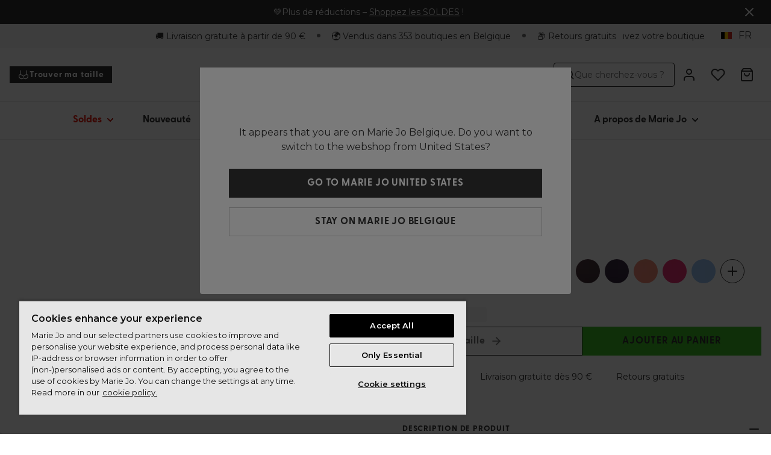

--- FILE ---
content_type: application/javascript; charset=UTF-8
request_url: https://www.mariejo.com/_next/static/chunks/7613.9e85e3b63b046f82.js
body_size: 3745
content:
try{let e="undefined"!=typeof window?window:"undefined"!=typeof global?global:"undefined"!=typeof globalThis?globalThis:"undefined"!=typeof self?self:{},t=(new e.Error).stack;t&&(e._sentryDebugIds=e._sentryDebugIds||{},e._sentryDebugIds[t]="695b5979-8d1a-4ac4-8551-4f1833c69494",e._sentryDebugIdIdentifier="sentry-dbid-695b5979-8d1a-4ac4-8551-4f1833c69494")}catch(e){}"use strict";(self.webpackChunk_N_E=self.webpackChunk_N_E||[]).push([[7613],{54627:function(e,t,r){var o=r(85893),n=r(67294),i=r(92177),l=r(27603),a=r(11007),d=r(5781),s=r(66992),c=r(60417),u=r(84611);let p=l.ZP.div.withConfig({componentId:"sc-3e8d6ce3-0"})(["position:relative;width:100%;height:100%;"]),g=l.ZP.div.withConfig({componentId:"sc-3e8d6ce3-1"})(["position:absolute;display:flex;width:100%;justify-content:center;z-index:4;bottom:0;left:0;padding:0 4px;"]),f=l.ZP.button.withConfig({componentId:"sc-3e8d6ce3-2"})(["position:relative;margin:0 2px;padding:0;flex:1;height:16px;width:auto;border:none;border-radius:0;background-color:transparent;transition:transform 0.5s ease-in-out,background-color 0.3s ease-in-out;&:before{content:'';position:absolute;top:calc(50% - 2px);left:0;right:0;height:3px;background-color:",";transition:background-color 350ms ease-in-out;border-radius:0;","}",";"],e=>{let{theme:t}=e;return t.dotPager.dotBackgroundColor},e=>{let{selected:t}=e;return!t&&(0,l.iv)(["opacity:50%;"])},e=>{let{selected:t,$showDarkDotBackgroundColor:r,theme:o}=e;return t&&(0,l.iv)(["&:before{background-color:",";}"],r?o.dotPager.activeDotBackgroundColorDark:o.dotPager.activeDotBackgroundColor)}),m=(0,i.p6)(i.ZP);t.Z=e=>{let{images:t,alt:r,isLoaded:l,imageRatio:h,isSwipeable:b=!0,priority:x=!1}=e,{translator:C}=(0,s.q)(),v=(0,d._z)(),[y,w]=(0,n.useState)(0),P=b&&v&&t&&(null==t?void 0:t.length)>=2,k=(0,i.wQ)(y,null==t?void 0:t.length),j=(0,n.useCallback)(()=>e=>{let{index:n}=e,d=(0,i.wQ)(n,null==t?void 0:t.length),{scaledImageSizes:s,showBackground:u,imagePosition:p,imageObjectFit:g,url:f,imageScale:m}=t&&t[d]||{};return(0,o.jsx)(a.Z,{imageObjectFit:g,showBackground:!l||u,isLoaded:l,src:f,alt:r,ratio:h,imageSizes:s,imagePosition:p,imageScale:m,priority:0===n&&x,"data-sentry-element":"CardImage","data-sentry-component":"Slide","data-sentry-source-file":"SwipeableProductCardImage.tsx"},(0,c.paramCase)(f)+"".concat(n))},[r,h,t,l,x]),I=j()({index:0});return(0,o.jsx)(p,{"data-sentry-element":"Container","data-sentry-component":"SwipeableProductCardImage","data-sentry-source-file":"SwipeableProductCardImage.tsx",children:P?(0,o.jsxs)(o.Fragment,{children:[(0,o.jsx)(m,{disabled:!P,onChangeIndex:e=>w(e),index:y,enableMouseEvents:!1,slideRenderer:j(),overscanSlideBefore:1,overscanSlideAfter:1,slideCount:null==t?void 0:t.length}),(0,o.jsx)(g,{children:t.map((e,t)=>(0,o.jsx)(f,{$showDarkDotBackgroundColor:null==e?void 0:e.showDarkDotBackgroundColor,"aria-label":C("b2c.product-detail.slider.image-position-indicator",{position:t+1}),selected:t===k},(0,u.AQ)([(0,c.paramCase)(e.url),t],"-")))})]}):I})}},36790:function(e,t,r){var o=r(85893),n=r(93096),i=r.n(n),l=r(45697),a=r.n(l),d=r(52395),s=r(67294),c=r(51655),u=r(2664),p=r(27603),g=r(11126),f=r(15102),m=r(75917),h=r(43772),b=r(66992),x=r(44924);let C={normal:24,big:40},v={normal:4,big:8},y=p.ZP.button.withConfig({componentId:"sc-dcaee01-0"})(["padding:0;border:0;background:transparent;"]),w=e=>{let{product:t,colors:r=null,selectedColorId:n=null,changeColor:l=()=>{},isLoaded:a=!1,isBig:p=!1,canExpand:w=!1,isLinkToProduct:P=!0,isFamilyPage:k=!1,isVisible:j=!0,variant:I,priority:Z=!1}=e,S=(0,u.I0)(),{translator:D,language:L}=(0,b.Z)(),[z,$]=(0,s.useState)(null),[B,A]=(0,s.useState)(!0),[_,E]=(0,s.useState)(0),R=(0,s.useRef)(null),T=i()(()=>{var e;if(!(null==R?void 0:R.current))return;let{width:t}=null===(e=R.current)||void 0===e?void 0:e.getBoundingClientRect(),r=p?C.big+v.big:C.normal+v.normal;A(e=>!!e||t!==_),$(t/r),E(t)},20),q=e=>{let r={product:{...t,slugs:null==e?void 0:e.slugs,commercialColor:null==e?void 0:e.commercialColor,id:null==e?void 0:e.id},language:L};return k?(0,g.pI)(r):(0,g.$h)(r)};(0,s.useEffect)(()=>(T(),window.addEventListener("resize",T),()=>{window.removeEventListener("resize",T)}),[T]),(0,s.useEffect)(()=>{a&&A(!0)},[a]);let F=p?C.big:C.normal,N=p?v.big:v.normal;if(!r||!a)return(0,o.jsxs)(x.DR,{ref:e=>{R.current=e},$margin:N,children:[(0,o.jsx)(x.Av,{$margin:N,children:(0,o.jsx)(c.ZP,{width:F,height:F,circle:!0})}),(0,o.jsx)(x.Av,{$margin:N,children:(0,o.jsx)(c.ZP,{width:F,height:F,circle:!0})}),(0,o.jsx)(x.Av,{$margin:N,children:(0,o.jsx)(c.ZP,{width:F,height:F,circle:!0})})]});let Q=r.length>z&&B?(0,d.Z)(z-1,r):r,U=r.find(e=>e.id===n);return(0,o.jsxs)(x.DR,{ref:R,$margin:N,"data-sentry-element":"ColorsList","data-sentry-component":"ColorSwitcher","data-sentry-source-file":"ColorSwitcher.tsx",children:[j&&Q.map(e=>(0,o.jsx)(x.bc,{color:e,onClick:t=>{P||(t.preventDefault(),t.stopPropagation(),l(e.id),S(h.N.trackColorSwatch({color:e.commercialColor})))},size:F,margin:N,isActive:e.id===n,colorUrl:P?q(e):null,variant:I,priority:Z},e.id)),null!==z&&r.length>z&&(0,o.jsx)(x.Av,{$isPlusIcon:!0,$size:F,$margin:N,$padding:4,"data-qa":"colors-item",children:w?(0,o.jsx)(y,{"data-qa":B?"colors-item-more":"colors-item-less",onClick:e=>{e.preventDefault(),e.stopPropagation(),A(e=>!e)},"aria-label":D(B?"b2c.product-card.see-all-colors":"b2c.product-card.see-less-colors"),children:(0,o.jsx)(f.ZP,{name:B?"featherPlus":"featherMinus"})}):(0,o.jsx)(m.ZP,{to:q(U),tabIndex:"-1","aria-label":D(B?"b2c.product-card.see-all-colors":"b2c.product-card.see-less-colors"),children:(0,o.jsx)(f.ZP,{name:"featherPlus",size:F-4})})})]})};w.propTypes={colors:a().array,selectedColorId:a().string,changeColor:a().func,isLoaded:a().bool,isBig:a().bool,canExpand:a().bool,isLinkToProduct:a().bool,product:a().object.isRequired,isFamilyPage:a().bool},w.defaultProps={colors:null,selectedColorId:null,changeColor:()=>{},isBig:!1,canExpand:!1,isLinkToProduct:!0,isLoaded:!1,isFamilyPage:!1},t.Z=w},44924:function(e,t,r){r.d(t,{Av:function(){return g},DR:function(){return s},bc:function(){return h},nQ:function(){return p}});var o=r(85893);r(67294);var n=r(27603),i=r(15102),l=r(21653),a=r(75917);let d=(0,n.iv)(["position:relative;display:flex;align-items:center;justify-content:center;border-radius:100%;img{border-radius:100%;}padding:","px;width:","px;height:","px;margin:8px 0px 0 ","px;cursor:pointer;&:focus,&:hover{border:1px solid ",";}",";",""],e=>{let{$padding:t}=e;return t||0},e=>{let{$size:t}=e;return t},e=>{let{$size:t}=e;return t},e=>{let{$margin:t}=e;return t||4},e=>{let{theme:t}=e;return t.color.text.primary},e=>{let{$isActive:t}=e;if(t)return(0,n.iv)(["border:1px solid ",";"],e=>{let{theme:t}=e;return t.color.text.primary})},e=>{let{$isPlusIcon:t,$size:r,theme:o}=e;return t&&(0,n.iv)(["cursor:pointer;width:","px;height:","px;padding:0;border-radius:100%;border:1px solid ",";button,a{display:flex;}"],r,r,o.color.text.primary)}),s=n.ZP.ul.withConfig({componentId:"sc-30490e5f-0"})(["display:flex;flex-wrap:wrap;width:calc(100% + ","px);margin-left:-","px;"],e=>{let{$margin:t}=e;return t||4},e=>{let{$margin:t}=e;return t||4}),c=(0,n.ZP)(i.ZP).attrs(()=>({name:"featherCheck"})).withConfig({componentId:"sc-30490e5f-1"})(["display:block;position:absolute;top:50%;left:53%;transform:translate(-53%,-50%) scale(0.6);z-index:1;"]),u=n.ZP.div.withConfig({componentId:"sc-30490e5f-2"})(["display:block;position:absolute;top:50%;left:50%;transform:translate(-50%,-50%);width:60%;height:60%;z-index:1;background:rgba(255,255,255,0.8);border-radius:50%;"]),p=()=>(0,o.jsx)(u,{"data-sentry-element":"CheckWrapper","data-sentry-component":"CheckIcon","data-sentry-source-file":"ColorSwitcherComponents.tsx",children:(0,o.jsx)(c,{"data-sentry-element":"Check","data-sentry-source-file":"ColorSwitcherComponents.tsx"})}),g=n.ZP.li.withConfig({componentId:"sc-30490e5f-3"})(["",""],d),f=(0,n.ZP)(l.Z).withConfig({componentId:"sc-30490e5f-4"})(["",""],e=>{let{$variant:t}=e;return t&&(0,n.iv)(["width:75%;height:75%;position:absolute;left:50%;top:50%;transform:translate(-50%,-50%);"])}),m=(0,n.ZP)(a.ZP).withConfig({componentId:"sc-30490e5f-5"})(["",""],d),h=e=>{let{onClick:t,color:r,size:n,margin:i,isActive:l,colorUrl:a=null,variant:d,priority:s=!1}=e,{commercialColor:c,fabricImage:u}=r;return(0,o.jsx)("li",{onClick:t,"data-sentry-component":"ColorSwatch","data-sentry-source-file":"ColorSwitcherComponents.tsx",children:(0,o.jsxs)(m,{$size:n,$margin:i,$isActive:l,to:a,title:c,"aria-label":c,"data-sentry-element":"StyledLocalizedLink","data-sentry-source-file":"ColorSwitcherComponents.tsx",children:[(0,o.jsx)(f,{src:u,fill:!0,sizes:{xs:n},style:{objectPosition:"center",scale:"1",objectFit:"cover"},priority:s,"aria-pressed":(!!l).toString(),alt:c,"data-qa":"colors-item",forceSquare:!0,$variant:d,"data-sentry-element":"StyledContentfulImage","data-sentry-source-file":"ColorSwitcherComponents.tsx"}),!d&&l&&(0,o.jsx)(p,{})]})})}},65531:function(e,t,r){var o=r(85893),n=r(17118),i=r(67294),l=r(27603),a=r(5973),d=r(69996),s=r(7090),c=r(71413),u=r(66992),p=r(1254),g=r(85596);let f=(0,l.ZP)(a.sS).attrs(e=>({size:e.theme.productCard.labels.size})).withConfig({componentId:"sc-4c4e26b-0"})(["text-align:left;border-radius:2px;",""],e=>{var t,r;let{labelType:o,theme:n}=e;return(0,l.iv)(["padding:",";background:",";color:",";"],n.productCard.labels.padding,null===(t=n.productCard.labels[o])||void 0===t?void 0:t.background,null===(r=n.productCard.labels[o])||void 0===r?void 0:r.color)}),m=l.ZP.div.withConfig({componentId:"sc-4c4e26b-1"})(["",""],e=>{let{isProductCard:t}=e;return t?(0,l.iv)(["position:absolute;top:0;max-width:calc(100% - ","px);display:flex;flex-wrap:wrap;gap:4px;padding:4px;pointer-events:none;"],52):(0,l.iv)(["display:flex;flex-wrap:wrap;gap:8px;"])}),h=[p.oc.sales,p.oc.default,p.oc.primary];t.Z=e=>{let{labels:t,isProductCard:r=!1}=e,{translator:l,language:a}=(0,u.q)(),{canPurchaseProducts:b}=(0,c.Z)(),{campaignData:x,isCampaignsLoaded:C}=(0,s.Z)({campaignName:d.I.PRODUCT_LABELS_AND_TAGS}),v=(0,p.oC)({labels:t,translator:l,language:a,dyOverrides:x}),y=(0,g.U)(h,(0,n.Z)("type"),!1)(v),w=b&&C&&y.length>0,P=(0,i.useCallback)(e=>(0,o.jsx)(f,{labelType:e.type,children:e.content},e.id),[]);return w?(0,o.jsx)(m,{isProductCard:r,"data-sentry-element":"CustomLabelsWrapper","data-sentry-component":"ProductLabels","data-sentry-source-file":"ProductLabels.tsx",children:y.map(P)}):null}},1254:function(e,t,r){r.d(t,{aD:function(){return i},oC:function(){return l},oc:function(){return o}});let o={sales:"sales",default:"default",primary:"primary"},n=e=>{let{product:t,selectedColorId:r}=e;return r&&t.otherColors?t.otherColors.find(e=>e.id===r):t},i=e=>{let{product:t,selectedColorId:r}=e,i=n({product:t,selectedColorId:r});return((null==i?void 0:i.labels)||[]).map(e=>e.label?{id:e.id,type:e.metadata?o[e.metadata.style]:o.default,content:e.label}:null).filter(Boolean)},l=e=>{let{labels:t,translator:r,language:n,dyOverrides:i=null}=e,l=[];return t&&l.push(...t.map(e=>{var t,l;if(e.id.toLowerCase().startsWith("new"))return{id:e.id,type:o.default,content:r("b2c.product-card.new"),position:"top"};let a=(null==i?void 0:i[null==e?void 0:e.id])!==void 0;if(a&&!1==!!(null==i?void 0:i[null==e?void 0:e.id])||!e.label)return null;let d=a&&(null==i?void 0:null===(t=i[null==e?void 0:e.id])||void 0===t?void 0:t[n]);return{id:e.id,type:o[null===(l=e.metadata)||void 0===l?void 0:l.style]||o.default,content:d||e.label,position:"bottom"}}).filter(Boolean)),l}}}]);